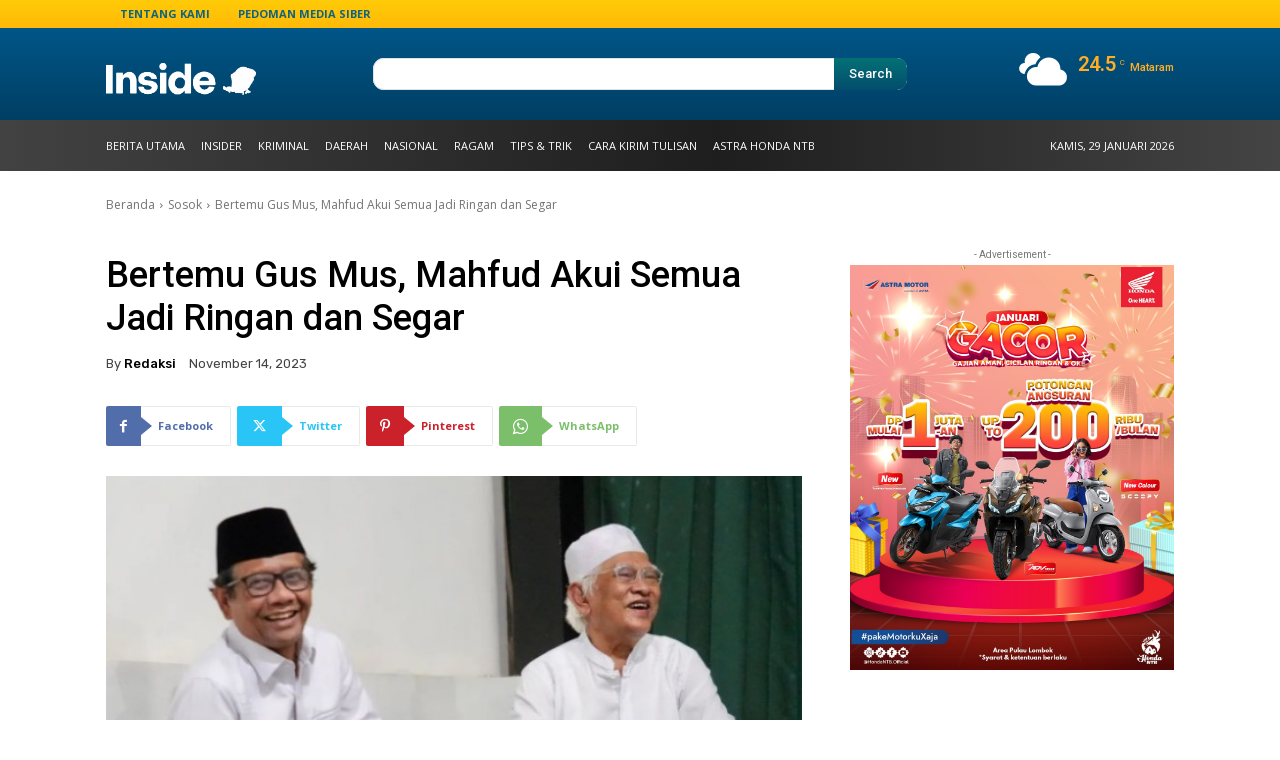

--- FILE ---
content_type: text/html; charset=UTF-8
request_url: https://insidelombok.id/wp-admin/admin-ajax.php?td_theme_name=Newspaper&v=12.7.4
body_size: -169
content:
{"71207":57}